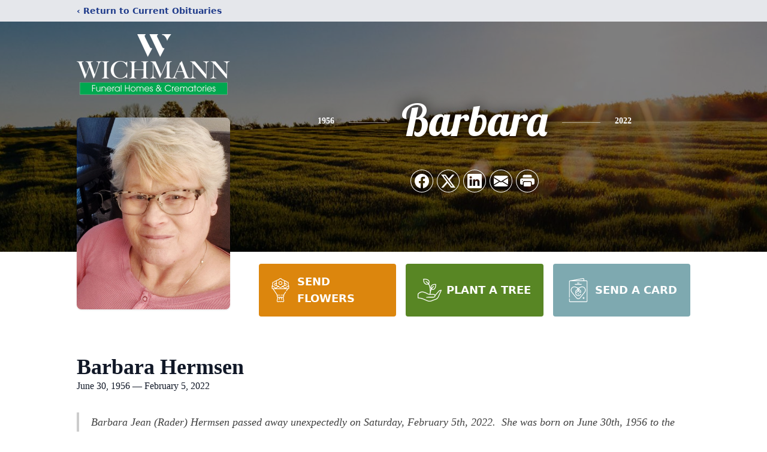

--- FILE ---
content_type: text/html; charset=utf-8
request_url: https://www.google.com/recaptcha/enterprise/anchor?ar=1&k=6LdFWLIfAAAAAGwujRgBAcT5A2TJ-aot9finrNgE&co=aHR0cHM6Ly93d3cud2ljaG1hbm5mdW5lcmFsaG9tZXMuY29tOjQ0Mw..&hl=en&type=image&v=PoyoqOPhxBO7pBk68S4YbpHZ&theme=light&size=invisible&badge=bottomright&anchor-ms=20000&execute-ms=30000&cb=srb7u6g0trfc
body_size: 48829
content:
<!DOCTYPE HTML><html dir="ltr" lang="en"><head><meta http-equiv="Content-Type" content="text/html; charset=UTF-8">
<meta http-equiv="X-UA-Compatible" content="IE=edge">
<title>reCAPTCHA</title>
<style type="text/css">
/* cyrillic-ext */
@font-face {
  font-family: 'Roboto';
  font-style: normal;
  font-weight: 400;
  font-stretch: 100%;
  src: url(//fonts.gstatic.com/s/roboto/v48/KFO7CnqEu92Fr1ME7kSn66aGLdTylUAMa3GUBHMdazTgWw.woff2) format('woff2');
  unicode-range: U+0460-052F, U+1C80-1C8A, U+20B4, U+2DE0-2DFF, U+A640-A69F, U+FE2E-FE2F;
}
/* cyrillic */
@font-face {
  font-family: 'Roboto';
  font-style: normal;
  font-weight: 400;
  font-stretch: 100%;
  src: url(//fonts.gstatic.com/s/roboto/v48/KFO7CnqEu92Fr1ME7kSn66aGLdTylUAMa3iUBHMdazTgWw.woff2) format('woff2');
  unicode-range: U+0301, U+0400-045F, U+0490-0491, U+04B0-04B1, U+2116;
}
/* greek-ext */
@font-face {
  font-family: 'Roboto';
  font-style: normal;
  font-weight: 400;
  font-stretch: 100%;
  src: url(//fonts.gstatic.com/s/roboto/v48/KFO7CnqEu92Fr1ME7kSn66aGLdTylUAMa3CUBHMdazTgWw.woff2) format('woff2');
  unicode-range: U+1F00-1FFF;
}
/* greek */
@font-face {
  font-family: 'Roboto';
  font-style: normal;
  font-weight: 400;
  font-stretch: 100%;
  src: url(//fonts.gstatic.com/s/roboto/v48/KFO7CnqEu92Fr1ME7kSn66aGLdTylUAMa3-UBHMdazTgWw.woff2) format('woff2');
  unicode-range: U+0370-0377, U+037A-037F, U+0384-038A, U+038C, U+038E-03A1, U+03A3-03FF;
}
/* math */
@font-face {
  font-family: 'Roboto';
  font-style: normal;
  font-weight: 400;
  font-stretch: 100%;
  src: url(//fonts.gstatic.com/s/roboto/v48/KFO7CnqEu92Fr1ME7kSn66aGLdTylUAMawCUBHMdazTgWw.woff2) format('woff2');
  unicode-range: U+0302-0303, U+0305, U+0307-0308, U+0310, U+0312, U+0315, U+031A, U+0326-0327, U+032C, U+032F-0330, U+0332-0333, U+0338, U+033A, U+0346, U+034D, U+0391-03A1, U+03A3-03A9, U+03B1-03C9, U+03D1, U+03D5-03D6, U+03F0-03F1, U+03F4-03F5, U+2016-2017, U+2034-2038, U+203C, U+2040, U+2043, U+2047, U+2050, U+2057, U+205F, U+2070-2071, U+2074-208E, U+2090-209C, U+20D0-20DC, U+20E1, U+20E5-20EF, U+2100-2112, U+2114-2115, U+2117-2121, U+2123-214F, U+2190, U+2192, U+2194-21AE, U+21B0-21E5, U+21F1-21F2, U+21F4-2211, U+2213-2214, U+2216-22FF, U+2308-230B, U+2310, U+2319, U+231C-2321, U+2336-237A, U+237C, U+2395, U+239B-23B7, U+23D0, U+23DC-23E1, U+2474-2475, U+25AF, U+25B3, U+25B7, U+25BD, U+25C1, U+25CA, U+25CC, U+25FB, U+266D-266F, U+27C0-27FF, U+2900-2AFF, U+2B0E-2B11, U+2B30-2B4C, U+2BFE, U+3030, U+FF5B, U+FF5D, U+1D400-1D7FF, U+1EE00-1EEFF;
}
/* symbols */
@font-face {
  font-family: 'Roboto';
  font-style: normal;
  font-weight: 400;
  font-stretch: 100%;
  src: url(//fonts.gstatic.com/s/roboto/v48/KFO7CnqEu92Fr1ME7kSn66aGLdTylUAMaxKUBHMdazTgWw.woff2) format('woff2');
  unicode-range: U+0001-000C, U+000E-001F, U+007F-009F, U+20DD-20E0, U+20E2-20E4, U+2150-218F, U+2190, U+2192, U+2194-2199, U+21AF, U+21E6-21F0, U+21F3, U+2218-2219, U+2299, U+22C4-22C6, U+2300-243F, U+2440-244A, U+2460-24FF, U+25A0-27BF, U+2800-28FF, U+2921-2922, U+2981, U+29BF, U+29EB, U+2B00-2BFF, U+4DC0-4DFF, U+FFF9-FFFB, U+10140-1018E, U+10190-1019C, U+101A0, U+101D0-101FD, U+102E0-102FB, U+10E60-10E7E, U+1D2C0-1D2D3, U+1D2E0-1D37F, U+1F000-1F0FF, U+1F100-1F1AD, U+1F1E6-1F1FF, U+1F30D-1F30F, U+1F315, U+1F31C, U+1F31E, U+1F320-1F32C, U+1F336, U+1F378, U+1F37D, U+1F382, U+1F393-1F39F, U+1F3A7-1F3A8, U+1F3AC-1F3AF, U+1F3C2, U+1F3C4-1F3C6, U+1F3CA-1F3CE, U+1F3D4-1F3E0, U+1F3ED, U+1F3F1-1F3F3, U+1F3F5-1F3F7, U+1F408, U+1F415, U+1F41F, U+1F426, U+1F43F, U+1F441-1F442, U+1F444, U+1F446-1F449, U+1F44C-1F44E, U+1F453, U+1F46A, U+1F47D, U+1F4A3, U+1F4B0, U+1F4B3, U+1F4B9, U+1F4BB, U+1F4BF, U+1F4C8-1F4CB, U+1F4D6, U+1F4DA, U+1F4DF, U+1F4E3-1F4E6, U+1F4EA-1F4ED, U+1F4F7, U+1F4F9-1F4FB, U+1F4FD-1F4FE, U+1F503, U+1F507-1F50B, U+1F50D, U+1F512-1F513, U+1F53E-1F54A, U+1F54F-1F5FA, U+1F610, U+1F650-1F67F, U+1F687, U+1F68D, U+1F691, U+1F694, U+1F698, U+1F6AD, U+1F6B2, U+1F6B9-1F6BA, U+1F6BC, U+1F6C6-1F6CF, U+1F6D3-1F6D7, U+1F6E0-1F6EA, U+1F6F0-1F6F3, U+1F6F7-1F6FC, U+1F700-1F7FF, U+1F800-1F80B, U+1F810-1F847, U+1F850-1F859, U+1F860-1F887, U+1F890-1F8AD, U+1F8B0-1F8BB, U+1F8C0-1F8C1, U+1F900-1F90B, U+1F93B, U+1F946, U+1F984, U+1F996, U+1F9E9, U+1FA00-1FA6F, U+1FA70-1FA7C, U+1FA80-1FA89, U+1FA8F-1FAC6, U+1FACE-1FADC, U+1FADF-1FAE9, U+1FAF0-1FAF8, U+1FB00-1FBFF;
}
/* vietnamese */
@font-face {
  font-family: 'Roboto';
  font-style: normal;
  font-weight: 400;
  font-stretch: 100%;
  src: url(//fonts.gstatic.com/s/roboto/v48/KFO7CnqEu92Fr1ME7kSn66aGLdTylUAMa3OUBHMdazTgWw.woff2) format('woff2');
  unicode-range: U+0102-0103, U+0110-0111, U+0128-0129, U+0168-0169, U+01A0-01A1, U+01AF-01B0, U+0300-0301, U+0303-0304, U+0308-0309, U+0323, U+0329, U+1EA0-1EF9, U+20AB;
}
/* latin-ext */
@font-face {
  font-family: 'Roboto';
  font-style: normal;
  font-weight: 400;
  font-stretch: 100%;
  src: url(//fonts.gstatic.com/s/roboto/v48/KFO7CnqEu92Fr1ME7kSn66aGLdTylUAMa3KUBHMdazTgWw.woff2) format('woff2');
  unicode-range: U+0100-02BA, U+02BD-02C5, U+02C7-02CC, U+02CE-02D7, U+02DD-02FF, U+0304, U+0308, U+0329, U+1D00-1DBF, U+1E00-1E9F, U+1EF2-1EFF, U+2020, U+20A0-20AB, U+20AD-20C0, U+2113, U+2C60-2C7F, U+A720-A7FF;
}
/* latin */
@font-face {
  font-family: 'Roboto';
  font-style: normal;
  font-weight: 400;
  font-stretch: 100%;
  src: url(//fonts.gstatic.com/s/roboto/v48/KFO7CnqEu92Fr1ME7kSn66aGLdTylUAMa3yUBHMdazQ.woff2) format('woff2');
  unicode-range: U+0000-00FF, U+0131, U+0152-0153, U+02BB-02BC, U+02C6, U+02DA, U+02DC, U+0304, U+0308, U+0329, U+2000-206F, U+20AC, U+2122, U+2191, U+2193, U+2212, U+2215, U+FEFF, U+FFFD;
}
/* cyrillic-ext */
@font-face {
  font-family: 'Roboto';
  font-style: normal;
  font-weight: 500;
  font-stretch: 100%;
  src: url(//fonts.gstatic.com/s/roboto/v48/KFO7CnqEu92Fr1ME7kSn66aGLdTylUAMa3GUBHMdazTgWw.woff2) format('woff2');
  unicode-range: U+0460-052F, U+1C80-1C8A, U+20B4, U+2DE0-2DFF, U+A640-A69F, U+FE2E-FE2F;
}
/* cyrillic */
@font-face {
  font-family: 'Roboto';
  font-style: normal;
  font-weight: 500;
  font-stretch: 100%;
  src: url(//fonts.gstatic.com/s/roboto/v48/KFO7CnqEu92Fr1ME7kSn66aGLdTylUAMa3iUBHMdazTgWw.woff2) format('woff2');
  unicode-range: U+0301, U+0400-045F, U+0490-0491, U+04B0-04B1, U+2116;
}
/* greek-ext */
@font-face {
  font-family: 'Roboto';
  font-style: normal;
  font-weight: 500;
  font-stretch: 100%;
  src: url(//fonts.gstatic.com/s/roboto/v48/KFO7CnqEu92Fr1ME7kSn66aGLdTylUAMa3CUBHMdazTgWw.woff2) format('woff2');
  unicode-range: U+1F00-1FFF;
}
/* greek */
@font-face {
  font-family: 'Roboto';
  font-style: normal;
  font-weight: 500;
  font-stretch: 100%;
  src: url(//fonts.gstatic.com/s/roboto/v48/KFO7CnqEu92Fr1ME7kSn66aGLdTylUAMa3-UBHMdazTgWw.woff2) format('woff2');
  unicode-range: U+0370-0377, U+037A-037F, U+0384-038A, U+038C, U+038E-03A1, U+03A3-03FF;
}
/* math */
@font-face {
  font-family: 'Roboto';
  font-style: normal;
  font-weight: 500;
  font-stretch: 100%;
  src: url(//fonts.gstatic.com/s/roboto/v48/KFO7CnqEu92Fr1ME7kSn66aGLdTylUAMawCUBHMdazTgWw.woff2) format('woff2');
  unicode-range: U+0302-0303, U+0305, U+0307-0308, U+0310, U+0312, U+0315, U+031A, U+0326-0327, U+032C, U+032F-0330, U+0332-0333, U+0338, U+033A, U+0346, U+034D, U+0391-03A1, U+03A3-03A9, U+03B1-03C9, U+03D1, U+03D5-03D6, U+03F0-03F1, U+03F4-03F5, U+2016-2017, U+2034-2038, U+203C, U+2040, U+2043, U+2047, U+2050, U+2057, U+205F, U+2070-2071, U+2074-208E, U+2090-209C, U+20D0-20DC, U+20E1, U+20E5-20EF, U+2100-2112, U+2114-2115, U+2117-2121, U+2123-214F, U+2190, U+2192, U+2194-21AE, U+21B0-21E5, U+21F1-21F2, U+21F4-2211, U+2213-2214, U+2216-22FF, U+2308-230B, U+2310, U+2319, U+231C-2321, U+2336-237A, U+237C, U+2395, U+239B-23B7, U+23D0, U+23DC-23E1, U+2474-2475, U+25AF, U+25B3, U+25B7, U+25BD, U+25C1, U+25CA, U+25CC, U+25FB, U+266D-266F, U+27C0-27FF, U+2900-2AFF, U+2B0E-2B11, U+2B30-2B4C, U+2BFE, U+3030, U+FF5B, U+FF5D, U+1D400-1D7FF, U+1EE00-1EEFF;
}
/* symbols */
@font-face {
  font-family: 'Roboto';
  font-style: normal;
  font-weight: 500;
  font-stretch: 100%;
  src: url(//fonts.gstatic.com/s/roboto/v48/KFO7CnqEu92Fr1ME7kSn66aGLdTylUAMaxKUBHMdazTgWw.woff2) format('woff2');
  unicode-range: U+0001-000C, U+000E-001F, U+007F-009F, U+20DD-20E0, U+20E2-20E4, U+2150-218F, U+2190, U+2192, U+2194-2199, U+21AF, U+21E6-21F0, U+21F3, U+2218-2219, U+2299, U+22C4-22C6, U+2300-243F, U+2440-244A, U+2460-24FF, U+25A0-27BF, U+2800-28FF, U+2921-2922, U+2981, U+29BF, U+29EB, U+2B00-2BFF, U+4DC0-4DFF, U+FFF9-FFFB, U+10140-1018E, U+10190-1019C, U+101A0, U+101D0-101FD, U+102E0-102FB, U+10E60-10E7E, U+1D2C0-1D2D3, U+1D2E0-1D37F, U+1F000-1F0FF, U+1F100-1F1AD, U+1F1E6-1F1FF, U+1F30D-1F30F, U+1F315, U+1F31C, U+1F31E, U+1F320-1F32C, U+1F336, U+1F378, U+1F37D, U+1F382, U+1F393-1F39F, U+1F3A7-1F3A8, U+1F3AC-1F3AF, U+1F3C2, U+1F3C4-1F3C6, U+1F3CA-1F3CE, U+1F3D4-1F3E0, U+1F3ED, U+1F3F1-1F3F3, U+1F3F5-1F3F7, U+1F408, U+1F415, U+1F41F, U+1F426, U+1F43F, U+1F441-1F442, U+1F444, U+1F446-1F449, U+1F44C-1F44E, U+1F453, U+1F46A, U+1F47D, U+1F4A3, U+1F4B0, U+1F4B3, U+1F4B9, U+1F4BB, U+1F4BF, U+1F4C8-1F4CB, U+1F4D6, U+1F4DA, U+1F4DF, U+1F4E3-1F4E6, U+1F4EA-1F4ED, U+1F4F7, U+1F4F9-1F4FB, U+1F4FD-1F4FE, U+1F503, U+1F507-1F50B, U+1F50D, U+1F512-1F513, U+1F53E-1F54A, U+1F54F-1F5FA, U+1F610, U+1F650-1F67F, U+1F687, U+1F68D, U+1F691, U+1F694, U+1F698, U+1F6AD, U+1F6B2, U+1F6B9-1F6BA, U+1F6BC, U+1F6C6-1F6CF, U+1F6D3-1F6D7, U+1F6E0-1F6EA, U+1F6F0-1F6F3, U+1F6F7-1F6FC, U+1F700-1F7FF, U+1F800-1F80B, U+1F810-1F847, U+1F850-1F859, U+1F860-1F887, U+1F890-1F8AD, U+1F8B0-1F8BB, U+1F8C0-1F8C1, U+1F900-1F90B, U+1F93B, U+1F946, U+1F984, U+1F996, U+1F9E9, U+1FA00-1FA6F, U+1FA70-1FA7C, U+1FA80-1FA89, U+1FA8F-1FAC6, U+1FACE-1FADC, U+1FADF-1FAE9, U+1FAF0-1FAF8, U+1FB00-1FBFF;
}
/* vietnamese */
@font-face {
  font-family: 'Roboto';
  font-style: normal;
  font-weight: 500;
  font-stretch: 100%;
  src: url(//fonts.gstatic.com/s/roboto/v48/KFO7CnqEu92Fr1ME7kSn66aGLdTylUAMa3OUBHMdazTgWw.woff2) format('woff2');
  unicode-range: U+0102-0103, U+0110-0111, U+0128-0129, U+0168-0169, U+01A0-01A1, U+01AF-01B0, U+0300-0301, U+0303-0304, U+0308-0309, U+0323, U+0329, U+1EA0-1EF9, U+20AB;
}
/* latin-ext */
@font-face {
  font-family: 'Roboto';
  font-style: normal;
  font-weight: 500;
  font-stretch: 100%;
  src: url(//fonts.gstatic.com/s/roboto/v48/KFO7CnqEu92Fr1ME7kSn66aGLdTylUAMa3KUBHMdazTgWw.woff2) format('woff2');
  unicode-range: U+0100-02BA, U+02BD-02C5, U+02C7-02CC, U+02CE-02D7, U+02DD-02FF, U+0304, U+0308, U+0329, U+1D00-1DBF, U+1E00-1E9F, U+1EF2-1EFF, U+2020, U+20A0-20AB, U+20AD-20C0, U+2113, U+2C60-2C7F, U+A720-A7FF;
}
/* latin */
@font-face {
  font-family: 'Roboto';
  font-style: normal;
  font-weight: 500;
  font-stretch: 100%;
  src: url(//fonts.gstatic.com/s/roboto/v48/KFO7CnqEu92Fr1ME7kSn66aGLdTylUAMa3yUBHMdazQ.woff2) format('woff2');
  unicode-range: U+0000-00FF, U+0131, U+0152-0153, U+02BB-02BC, U+02C6, U+02DA, U+02DC, U+0304, U+0308, U+0329, U+2000-206F, U+20AC, U+2122, U+2191, U+2193, U+2212, U+2215, U+FEFF, U+FFFD;
}
/* cyrillic-ext */
@font-face {
  font-family: 'Roboto';
  font-style: normal;
  font-weight: 900;
  font-stretch: 100%;
  src: url(//fonts.gstatic.com/s/roboto/v48/KFO7CnqEu92Fr1ME7kSn66aGLdTylUAMa3GUBHMdazTgWw.woff2) format('woff2');
  unicode-range: U+0460-052F, U+1C80-1C8A, U+20B4, U+2DE0-2DFF, U+A640-A69F, U+FE2E-FE2F;
}
/* cyrillic */
@font-face {
  font-family: 'Roboto';
  font-style: normal;
  font-weight: 900;
  font-stretch: 100%;
  src: url(//fonts.gstatic.com/s/roboto/v48/KFO7CnqEu92Fr1ME7kSn66aGLdTylUAMa3iUBHMdazTgWw.woff2) format('woff2');
  unicode-range: U+0301, U+0400-045F, U+0490-0491, U+04B0-04B1, U+2116;
}
/* greek-ext */
@font-face {
  font-family: 'Roboto';
  font-style: normal;
  font-weight: 900;
  font-stretch: 100%;
  src: url(//fonts.gstatic.com/s/roboto/v48/KFO7CnqEu92Fr1ME7kSn66aGLdTylUAMa3CUBHMdazTgWw.woff2) format('woff2');
  unicode-range: U+1F00-1FFF;
}
/* greek */
@font-face {
  font-family: 'Roboto';
  font-style: normal;
  font-weight: 900;
  font-stretch: 100%;
  src: url(//fonts.gstatic.com/s/roboto/v48/KFO7CnqEu92Fr1ME7kSn66aGLdTylUAMa3-UBHMdazTgWw.woff2) format('woff2');
  unicode-range: U+0370-0377, U+037A-037F, U+0384-038A, U+038C, U+038E-03A1, U+03A3-03FF;
}
/* math */
@font-face {
  font-family: 'Roboto';
  font-style: normal;
  font-weight: 900;
  font-stretch: 100%;
  src: url(//fonts.gstatic.com/s/roboto/v48/KFO7CnqEu92Fr1ME7kSn66aGLdTylUAMawCUBHMdazTgWw.woff2) format('woff2');
  unicode-range: U+0302-0303, U+0305, U+0307-0308, U+0310, U+0312, U+0315, U+031A, U+0326-0327, U+032C, U+032F-0330, U+0332-0333, U+0338, U+033A, U+0346, U+034D, U+0391-03A1, U+03A3-03A9, U+03B1-03C9, U+03D1, U+03D5-03D6, U+03F0-03F1, U+03F4-03F5, U+2016-2017, U+2034-2038, U+203C, U+2040, U+2043, U+2047, U+2050, U+2057, U+205F, U+2070-2071, U+2074-208E, U+2090-209C, U+20D0-20DC, U+20E1, U+20E5-20EF, U+2100-2112, U+2114-2115, U+2117-2121, U+2123-214F, U+2190, U+2192, U+2194-21AE, U+21B0-21E5, U+21F1-21F2, U+21F4-2211, U+2213-2214, U+2216-22FF, U+2308-230B, U+2310, U+2319, U+231C-2321, U+2336-237A, U+237C, U+2395, U+239B-23B7, U+23D0, U+23DC-23E1, U+2474-2475, U+25AF, U+25B3, U+25B7, U+25BD, U+25C1, U+25CA, U+25CC, U+25FB, U+266D-266F, U+27C0-27FF, U+2900-2AFF, U+2B0E-2B11, U+2B30-2B4C, U+2BFE, U+3030, U+FF5B, U+FF5D, U+1D400-1D7FF, U+1EE00-1EEFF;
}
/* symbols */
@font-face {
  font-family: 'Roboto';
  font-style: normal;
  font-weight: 900;
  font-stretch: 100%;
  src: url(//fonts.gstatic.com/s/roboto/v48/KFO7CnqEu92Fr1ME7kSn66aGLdTylUAMaxKUBHMdazTgWw.woff2) format('woff2');
  unicode-range: U+0001-000C, U+000E-001F, U+007F-009F, U+20DD-20E0, U+20E2-20E4, U+2150-218F, U+2190, U+2192, U+2194-2199, U+21AF, U+21E6-21F0, U+21F3, U+2218-2219, U+2299, U+22C4-22C6, U+2300-243F, U+2440-244A, U+2460-24FF, U+25A0-27BF, U+2800-28FF, U+2921-2922, U+2981, U+29BF, U+29EB, U+2B00-2BFF, U+4DC0-4DFF, U+FFF9-FFFB, U+10140-1018E, U+10190-1019C, U+101A0, U+101D0-101FD, U+102E0-102FB, U+10E60-10E7E, U+1D2C0-1D2D3, U+1D2E0-1D37F, U+1F000-1F0FF, U+1F100-1F1AD, U+1F1E6-1F1FF, U+1F30D-1F30F, U+1F315, U+1F31C, U+1F31E, U+1F320-1F32C, U+1F336, U+1F378, U+1F37D, U+1F382, U+1F393-1F39F, U+1F3A7-1F3A8, U+1F3AC-1F3AF, U+1F3C2, U+1F3C4-1F3C6, U+1F3CA-1F3CE, U+1F3D4-1F3E0, U+1F3ED, U+1F3F1-1F3F3, U+1F3F5-1F3F7, U+1F408, U+1F415, U+1F41F, U+1F426, U+1F43F, U+1F441-1F442, U+1F444, U+1F446-1F449, U+1F44C-1F44E, U+1F453, U+1F46A, U+1F47D, U+1F4A3, U+1F4B0, U+1F4B3, U+1F4B9, U+1F4BB, U+1F4BF, U+1F4C8-1F4CB, U+1F4D6, U+1F4DA, U+1F4DF, U+1F4E3-1F4E6, U+1F4EA-1F4ED, U+1F4F7, U+1F4F9-1F4FB, U+1F4FD-1F4FE, U+1F503, U+1F507-1F50B, U+1F50D, U+1F512-1F513, U+1F53E-1F54A, U+1F54F-1F5FA, U+1F610, U+1F650-1F67F, U+1F687, U+1F68D, U+1F691, U+1F694, U+1F698, U+1F6AD, U+1F6B2, U+1F6B9-1F6BA, U+1F6BC, U+1F6C6-1F6CF, U+1F6D3-1F6D7, U+1F6E0-1F6EA, U+1F6F0-1F6F3, U+1F6F7-1F6FC, U+1F700-1F7FF, U+1F800-1F80B, U+1F810-1F847, U+1F850-1F859, U+1F860-1F887, U+1F890-1F8AD, U+1F8B0-1F8BB, U+1F8C0-1F8C1, U+1F900-1F90B, U+1F93B, U+1F946, U+1F984, U+1F996, U+1F9E9, U+1FA00-1FA6F, U+1FA70-1FA7C, U+1FA80-1FA89, U+1FA8F-1FAC6, U+1FACE-1FADC, U+1FADF-1FAE9, U+1FAF0-1FAF8, U+1FB00-1FBFF;
}
/* vietnamese */
@font-face {
  font-family: 'Roboto';
  font-style: normal;
  font-weight: 900;
  font-stretch: 100%;
  src: url(//fonts.gstatic.com/s/roboto/v48/KFO7CnqEu92Fr1ME7kSn66aGLdTylUAMa3OUBHMdazTgWw.woff2) format('woff2');
  unicode-range: U+0102-0103, U+0110-0111, U+0128-0129, U+0168-0169, U+01A0-01A1, U+01AF-01B0, U+0300-0301, U+0303-0304, U+0308-0309, U+0323, U+0329, U+1EA0-1EF9, U+20AB;
}
/* latin-ext */
@font-face {
  font-family: 'Roboto';
  font-style: normal;
  font-weight: 900;
  font-stretch: 100%;
  src: url(//fonts.gstatic.com/s/roboto/v48/KFO7CnqEu92Fr1ME7kSn66aGLdTylUAMa3KUBHMdazTgWw.woff2) format('woff2');
  unicode-range: U+0100-02BA, U+02BD-02C5, U+02C7-02CC, U+02CE-02D7, U+02DD-02FF, U+0304, U+0308, U+0329, U+1D00-1DBF, U+1E00-1E9F, U+1EF2-1EFF, U+2020, U+20A0-20AB, U+20AD-20C0, U+2113, U+2C60-2C7F, U+A720-A7FF;
}
/* latin */
@font-face {
  font-family: 'Roboto';
  font-style: normal;
  font-weight: 900;
  font-stretch: 100%;
  src: url(//fonts.gstatic.com/s/roboto/v48/KFO7CnqEu92Fr1ME7kSn66aGLdTylUAMa3yUBHMdazQ.woff2) format('woff2');
  unicode-range: U+0000-00FF, U+0131, U+0152-0153, U+02BB-02BC, U+02C6, U+02DA, U+02DC, U+0304, U+0308, U+0329, U+2000-206F, U+20AC, U+2122, U+2191, U+2193, U+2212, U+2215, U+FEFF, U+FFFD;
}

</style>
<link rel="stylesheet" type="text/css" href="https://www.gstatic.com/recaptcha/releases/PoyoqOPhxBO7pBk68S4YbpHZ/styles__ltr.css">
<script nonce="A1bVrCZ4aseULCCG3JdU7Q" type="text/javascript">window['__recaptcha_api'] = 'https://www.google.com/recaptcha/enterprise/';</script>
<script type="text/javascript" src="https://www.gstatic.com/recaptcha/releases/PoyoqOPhxBO7pBk68S4YbpHZ/recaptcha__en.js" nonce="A1bVrCZ4aseULCCG3JdU7Q">
      
    </script></head>
<body><div id="rc-anchor-alert" class="rc-anchor-alert"></div>
<input type="hidden" id="recaptcha-token" value="[base64]">
<script type="text/javascript" nonce="A1bVrCZ4aseULCCG3JdU7Q">
      recaptcha.anchor.Main.init("[\x22ainput\x22,[\x22bgdata\x22,\x22\x22,\[base64]/[base64]/[base64]/[base64]/cjw8ejpyPj4+eil9Y2F0Y2gobCl7dGhyb3cgbDt9fSxIPWZ1bmN0aW9uKHcsdCx6KXtpZih3PT0xOTR8fHc9PTIwOCl0LnZbd10/dC52W3ddLmNvbmNhdCh6KTp0LnZbd109b2Yoeix0KTtlbHNle2lmKHQuYkImJnchPTMxNylyZXR1cm47dz09NjZ8fHc9PTEyMnx8dz09NDcwfHx3PT00NHx8dz09NDE2fHx3PT0zOTd8fHc9PTQyMXx8dz09Njh8fHc9PTcwfHx3PT0xODQ/[base64]/[base64]/[base64]/bmV3IGRbVl0oSlswXSk6cD09Mj9uZXcgZFtWXShKWzBdLEpbMV0pOnA9PTM/bmV3IGRbVl0oSlswXSxKWzFdLEpbMl0pOnA9PTQ/[base64]/[base64]/[base64]/[base64]\x22,\[base64]\\u003d\x22,\x22ScKfEsOSw7ckDcKSNcOFwq9VwqInbiRZWFcoT8K0wpPDmxXCgWIwAE/Dp8KPwqrDssOzwr7DocKcMS0Dw48hCcOuGFnDj8Khw4FSw43CiMOdEMOBwrfCkGYRwp7Cg8Oxw6lYHAxlwq3DocKidz5JXGTDq8Ocwo7DgxtVLcK/wojDp8O4wrjCjMK+LwjDlUzDrsOTHsOyw7hsemE6YRPDpVpxwo3Dv2pwV8OXwozCicOtUDsRwogMwp/DtQfDtncJwrMXXsOIHhFhw4DDsF7CjRNxbXjCkx5vTcKiP8OZwoLDlUYSwrl6YcOfw7LDg8KbBcKpw77DvMKNw69Lw4YJV8KkwoTDuMKcFyFne8OxXcOGI8OzwoFMRXl/wr0iw5kJYDgMAgDDqkttNcKbZE8tY00Rw4BDK8Kpw5DCgcOODCMQw51DHsK9FMOUwqE9ZlPCtHU5RMK1ZD3DiMOoCMODwoVhO8Kkw6DDviIQw5M/w6JsUcK0IwDCocOEB8KtwoLDo8OQwqgffX/CkF7DiislwpMnw6LChcKBX13Ds8OiMVXDkMOiVMK4VxPCqhlrw5tLwq7CrB0+CcOYOAkwwpUPasKcwp3DtFPCjkzDgQrCmsOCwp/[base64]/wpDDq8OgwosUwqtww5XCmjbDjErDuVzCo8KZYcKWWilewpHDk3DDiAkkWVXCnCzCi8OIwr7Do8O7UXpswqbDl8KpYXfCrsOjw7lrw7tSdcKtFcOMK8KTwrFOT8OKw6Jow5HDuFVNAhBqEcOvw7puLsOaZQI8O30lTMKhYMO9wrESw4E2wpNbXcOGKMKAG8O8S0/CrAdZw4Z3w5XCrMKebARXeMKCwq4oJVDDkm7CqirDjyBOIS7CrCk6f8KiJ8KnU0vClsKCwp/[base64]/Ci8KBETnDqMKbY8KrRsOywr7CnMKUw6oUw4d9woFqMcOOeMOhw63DksO+wpQCKsKgw59lwr3CqMOABsOFwoJdwoYaZVtUKANYwp3CocK8ecK2w5gfw6DDm8KAAcKJw63CpQ3Crx/CqDwSwrcEGsO1wqPCoMKHw67DtxzDkCgDHsO3VgVow6LDgcKfO8OKw612w79xwpzDsVrCp8O0OcO+fXRqwoxiw6sHU0EMwpc7w5rCmQYzw6VuSsO6wqvDpcOCwrxAS8OCSSVhwo8bacKIwpDDvzvDp30DGC98wpcWwp/DjMKjw6HDh8Kzw7LDv8KQYcODwpLDlmQyBMODZ8KPwrFuw5bDjsOIYG7DisOuM1fCkcOmVMKyOiBYwr7ChwHDqnLCh8K5w7DDjcK4c3xdDcOtw6ZESHd0w4HDizYWY8Kyw6PCuMKwNVPDqC5NXR7CkC7DjMK/wpTCuV/Dl8Kaw5fCmTLCvRbCvRw0a8OMSXoUTx7Dhy1ZYmgJwrbCucOfP3drcxzCrcOcwoc6ATEtVwnCrMKCw53DpsKww6nCgwjDpMKSw7bCm1Bhwr/[base64]/wpASNsKrwrTDp8KOw5ZeO8KvGCYUwoMhH8KYw7bDog4ZwpHDsT08woIbw6/Dh8O5wrrDssKaw4XDhEpAwpvCtDANGjrCssKGw7ISMn9YI2nCpwHCmyhRwph8wpLDrH4tw4TCtjjDvF3CosKyfSDDlVzDmjMddhXCoMKAWkpsw53Dk1PDmDvCq0otw7/[base64]/Cr8OGQhEgw4rCpkfCtB7Cm2/ClRLCnHXCrm8ncj5FwqRAw4HDn254w7rCl8KpwqbCtsOJwqlBwpgcNsOfwpl1N1YIw4JcKcKwwoVMw5VDD1wGw7sLVRbCo8OpHx9Vwq/DnCPDvcKAwq3DuMKuwrzDp8KLBcKhdcK8wq1hCkJaagzCscKRU8ORTMO0CMKMwqjDqxbCqgPDk1xyZlRVDsKsBxjCqQvCm2LCgsO4A8OlAsOLwp0TU1/DnsO7wpzDpsKEWcKuwrtSwpXDoEbCuzFhN2h4wofDr8Odwq/DnsKjwrAew7dTFMKLPlPCo8KSw4prwqzDlUbCtFwUw6HDt1BuZsK2w57ChWFrw4QiJsKCwokKFC1oJSBOecKjOXwzGcOfwrUidV9uw6p/wqrCoMKEb8Ozw47DsDnDn8KbFcKBwooWacKLw5NLwooJQsOJfcOSQGHCo0jDqVjClsKeOMOTwqgGZcK6w7M9VsOhK8OYZiXDksKeXzDCmnDDlsKcRBjCiyFywog9wo/ChsOUIAPDpcKxw45/w6HClGDDvT/[base64]/CkMKCWcKJX8K0w5xvNEgowqTCusO9w6nCtsK/wq4hNDtHGcKXOsOswrNjeg1hwpxEw7zDksOkw60+woPCtyxGwpbDp2Maw4nCqcOjMSXDs8Oow40Qw53CoC3Dk2PDl8KHwpJBwq3CqB3DscOuw5xUdMO0bC/DqcKVw7NsGcKwAMKgwo58w6YDIMOgwoA0w4RfLQHCixsTwqlWWDvCmE5EORzCsA3Cn1E5wr4Lw5HCgVRDWMOHf8KxBTzCjMOCwoLCuGJ9wqXDvsOsAcORK8KheFo3wqDDuMKkAMK6w6g8wqwmwr/DrBjCuUwmZAE8VcOiw5gSN8Kew63CisKDw4sbRTVswrbDuALCq8K7QV46I2bCkg/DpQUJYQ92w5jDn0lxYsKqYMKSKj3Cq8Ovw7fDvTXDl8OCKmLDmcK4woVGw4ALZQpTVQvDocO1G8OXWmZXFsOMw6VNw4/Dsy3DhQcywqrCucOdLsOYEl7DoGtzw4YHw6nDqsK3fnzChVB/McO/wqDDgsObQcOTw5jCp1nDjTcbSsOUbiB2VsK1csK7wrM9w7oFwqbCtsK/w5HCsXAJw6LCkmRgRMOtwpU5C8KAPEEyY8KSw5/Dk8Oxw6rCuGPCmMKMwqzDkWXDj0jDhTTDiMKtAk/Dqg/CiSnDlj5nwr9Uwqh3wqLDsAMbwoDCkXFOw5PDlQ3CjlXCsB/DuMK6w6xlw7/CqMKjBBDChlrDvBhiJmfDvsOTwpDChsO/P8Klw4glw5zDoT0uw5PClEhHJsKmw6/ChcOgPMKZwp0WwqjDlMOlFsKbwo3DvynDhsOyYloEElZrw4zCr0bCv8KowrF6w6XCpMKQwr/CtcKYw5QxYAYYwpIuwp5vGwgkQ8KzaXjCrBVLfsOMwqNGw5B/w5jDpA7CisOhJ33DhsOQw6FAw4l3XcKpwofCl0BfM8KJwpR9ZFTCqihSwpzDv3nDisOYNMKVVMOZAMOiw7FhwqHCp8OkDsOowqPCisOTbGU/wrUmwoPDo8KCUsONwq46w4fDpcKww6Y6eQPDj8KSccOVPMOIRlt5w6pzd1M7wpHDmsKgwr5CR8K/[base64]/[base64]/D8K/[base64]/wqByw5/[base64]/[base64]/[base64]/CkQ/[base64]/DsDzCksO9J0oew57CnsOOwr97w7NGVylfWkRpasKTwrxww68MwqnDnwluw4Y/w5lfwrcowovCtMKfDMO8G3QaN8Kqwp9IDcO1w7PDlcKgw4JADMOuw7lqCHJiUMKkSHfCqcK9woJAw7Z0w7zDq8OOKsKgfgbDr8K8wpx/EcOYaHloAMKjWlM/[base64]/wojCoUYmw7d+woDChkzDu8O4woIxwoHCugjCkBPDnk0vccOwJBnCtSjCjiLCqcOQw40Hw5nCssOTHgjDqB1iw7JRVcKdTEvDpCt5TmrDiMKafFJcwqFQw75VwpIkwpVEQcKmCsOtw5w/woo4FsOwVsKGwrEVwqbDgnJ5wo1Wwp/Du8KRw73CnDdmw4/[base64]/N8KTKwAlOwbDlndUDTFRNSoRRB7DmDPDkxTCgivCrcKbERzDhAXDlHJNw63DtQQQwrM2w5rCgGfDnAxtUFLDu3YowqLCmWLCpMKcKHjDmUkbw6p8KRrChcK8wqwOwofCiAtzDDtIw5pvc8KLQiLCksOEwqE/[base64]/CmXzDvcK8NsKhwp4EGCvCrQLCqsOjwpnCrcOTw4fCsGvCqMOLwo3DkcKTwp7CtcO+GcKKflN7JRvCssOBw6vDkR8KfB1fFMOgLBsnwp/DryTDvMOywoDDqcOrw57CugTCjSsXw7rCgzbDrF9nw4zCusKCQcK7w7fDu8OIw607wqV8wojClW1kw6tTw4ldVcKBwqTDjMO+K8OtwovCoyTCl8KbwrnCvsK/eljCpcOhw706w58bw5Mnw4BAwqPDq3/DhMObw6TDmMO+w5nDtcOkwrZvw7zDq37Ds1IUw47DmCPCkcKVHQljCSvDkAfDuVAAJCpww5LCqMOQwobDpMK6c8OJChQCw6BVw6RPw7rDn8KOw7xDN8OwMAlkBcKgw6d1w7h8UyNmwqxGRsOXwoMOw6XCv8Oxw4klwrnDvcOUWcOMMMK9ZMKnw53DqsKMwr8/NU8oXXczNcKyw7vDvcKrwqrCpsOMw5tdwqwmEXUfVRfClCtXw5wpB8Kyw4LDmnfDp8K8A0PCl8KQw6zCkcKwYcOCw4fDiMOuw6rCnxDCgmYQwqfCs8OJwqcfw74zw7rCmcKXw5YZa8KJHMO3Y8K+w6fDq1M/[base64]/Cr8KlTcKjXhkCw6seJMKSDwnDuxhQGsOBd8O2TsOURMKrwp/DrMKfwrTCiMKaLsKOVsOCwpLDtH8Gwp3CgCzDucKbEFPDmXZYFMK6XsKbw5TCjSMkXsKCE8OfwpRjQsOTVj4JAAfCo1hUwoPDq8KWwrdkwow/Zwd9ChfCoGLDgMK/w7sKUERnwpbDlE7Dik5eMVcecsOuwrBnAw5HXMOAw7LDisKHW8K/w4xXHlo0FMOyw7gyIMKUw57DtcO4C8OHFShewojDhn7DiMO6JHzCrcOEXW0Ew4zDrFXDom/Dlnsfwr1swoMFw7RtwovCpQfCpRDDjghUw54+w7tXw7bDgcKSw7DCnsOwBgvDsMOzQS1bw65QwoF/wqd+w5AhMV5gw4nDs8Ovw6LCqsKfwoNQc0Zpw5N8c03Do8OZwqTCqcKkwoANw5cLL3gXEzFgTWR7w7hWwr/DnsKUw5DCuCjDlMOuw4vDvnttw5hBw4lvw7bDjSTDgMKqw4nCvcOyw5HDoQI5EcO6V8KAw5R6esK5w6TDksOMIsO6c8KdwqbChUQnw7VwwqHDl8KcLsOWGHvDncKFwpFVw6jDq8O/w4TDiVUbw7bDksOfw4I0worCk1Fxwr5NAMOSwqzDgsKVJjzCpcOvwoxDZMO/[base64]/wrjDvB0ociVBwpHDncOZwoxDw7PDiBTCsgjCmGIxwrHCk0/[base64]/ChjJKAQDDv03CmcOnw5/Dl3/CrCLCrMKzRj/Csk3DnUXDjx/DgF/DqsKVwrECSsKsfn3CkEd3BGHCuMKDw4EPwqUne8Oqwq1kwoHCocO4w7UowqrDqMKTw7TDpnbDrEgqw7/CjHDDrCcqFkFldC0Owqk5G8OYwoZ3w7hywpPCslTDmi50Xwxww5fDkcOwKScOwrzDl8KVw5nCq8O4KRHCj8K9SxbChRnDn1nDlsO7w7TCsDRZwrA9DiJWBcOHDGXDlGl8XGrDisKvwo7DlMOiRDnDlMO7w4klPMOEw7PDusOnw4LClMK3c8KhwrN/w4UowpHChcKAwoXDoMKmwo3DlsK/[base64]/DvMOhwrpoJk3DpsKDw6vDvRTDlD7Do25jw5HCmsKGFMOZR8O7d2zDqsOxXMKUw77CnEjDum1Ew6LDrcKaw4XCuDDDnhfDmsKDHcKQQRFdK8KPw5vDh8OPwrAfw73Di8KhU8O8w7ZswqIYVCHDjMKtw7M+Sgg3wpxYaSXCtSXCvQTCvBEQw5QCVsKLwq/DtklOwpswaiPDlTzDhMK4BWggw5wzScOyw580RMK3w7Y+IU/Ch3bDqjFXwpfDjMO7w7EYw70uMifDjcKAw6/DkRFrwq/[base64]/Dojtvw7kwIwttYMOqQsKNwrANCcKoBDMWwpkPbcOAw60lNcOrw7ppw6MXAAbDi8OPw6ddE8KMw69XbcOZRSXCsWDCiEnCgC/Cri/[base64]/CqyE4FAwaQGDDljVYwofCqMOvB8KXw64RaMOkGcK+K8K3QFFwaz9GOwHDj3lJwpBYw6HDjHlMaMKLw73DqMOTB8KQw7pTQWkHLMO9wr/[base64]/CnkDDn18sw4o+w4jDjSNhUmVQNcKPwotnw498w7Mzw7rDpBzCjgrChMKPw7vDtwkna8KTwo7CjgQjYsO9w7bDrsKOw6zDq2/[base64]/CrMOUPcK0w50eFsOqXcKqwrU7OsOdw6gbw4nDk8K4wrLCiC7Cu3h/cMOgw7kHIwrCmsK7IcKYZcOvVxkoKULClcO7djI0PsO1RcOTw5hSFmPDtFUsD35cwo5BwqYTaMKjO8OqwqjDsGXCoHR5GlLDrSDDrsKWHsKpbToew40rUTXCg0Nowq9qw4XDssKcNGrCkX/[base64]/w73CpVYTEMKTwoxOBDrDtMKJDEjDusOvQ11PfTfClmLCs0xzwqAEbMKkSsO9w7jCi8KCC1fDtsOhwoXDg8O4w7t4w7tHQsOJwozChsK3wpjDlkbCm8KpPyRXTm7DkMONwpI/QxRKwr/DpmtIXsKyw49PX8KMYBfCoD3Cr1bDgAswKjTDvcOGw69OG8OaPjbDpcKeMHROwrzDk8KqwpbCn07Dq3VMw4EGb8KtMsKRaH0Lw5zCjwPDvsKGI37DszBGwonDr8O9wqxTAsK/[base64]/D8KWb3xZTx9DSMODH8O6w5N8w4DDvcKmwo/CucKWw7jCuHtLfjg9PAlGZR9Nw6DCkMKLIcOEUhjCk3jDi8OXwp3DlTTDncKJwq1ZAEbDhiJJwqFlI8K8w4s2wrYjFU/DrMOHIsOWwqJDTx4zw6jCmMOnNQ/[base64]/[base64]/[base64]/c8KaXSZBw5UvRsOlcsOUwofCkMOzOxbDqsKgw43DmzNiwpnCj8KaEsOkcsOqGXrCiMKvaMO6W1NZw71OwrXCjsOLOMODPcOYw5vCoSHCpw8Ew6fCgynDtCNHwpPCphNTw4FUXXhHw7kcw65IAELDvhDCucK5w4zCh2TCqcKUGMOlHGl0EsKMY8O/wrvDrXfDm8OSOMKLLDzCk8OkwoTDoMKtFU3CjcO/fsKQwrNbwpvDmsOCwoDCg8O7TDfCoEbCksKswqwEwobCs8KkZDILBl5JwrXCuBZDLnHCo1tswrXDksK9w7Q8CMOTw5h4wodcwoEqZi7ClsKKwol0a8K4wqwiXcOBwrtvwo7Ckz1mPMKhworCiMOOw5VlwrDDuhPDsXcbVhc5WlPDg8Kmw48ed29Ew6/DssKawrXCgz/Ch8Olbjcxwq3Cg2YhA8K6wqjDusOGfcO3B8OYwrbDiFJZFinDhQDDpcKNwrjDkH7Cv8OMJSPCt8KAw4k8WnfClnDDqg3DpnfCuiE2w7bDlGpCXRQ3S8O1ZisEVQTCj8KNBVorQsOdOMK/[base64]/DhybCvh7ChighQVHDiiYcYxddMMK0ZzbDn8OfwqrDrMKBwq5Nw5oww7bDjE/[base64]/[base64]/UC3CvQwkacOuNwDCv8KLIsO5wp0mA3XDm8KyVXDCn8KKK0t5ecOsGMKkO8K1w5nCiMKRw5VtUMOLD8OEw6ooGW/DrcKgX1zCkTxowrQaw6tDGlTDmkRawr0zaRHCmRLCgcKHwoEbw75bLcOkCsKLe8O9acKbw6rDoMO9w4fCnWMewp0CIFt6dzIFGcK8asKrDcKrcsO7flkAwp04wrnCkcKHAcOBUMOHwrtqDsOGw68Nw7/CjcOiwpRLw6kew7fCmEYkVw7ClMKLX8K7w6bCo8KVd8OlWsOxJRvCs8KXwqTDk0pQw4rCtMKrH8OJwooDWcOrwozCmDoLFWc/[base64]/CkcOowr42GSIsw7gAaRTCpmvDn10Bw6vDocODCS/CqH0cWcOMYMOiw6PDjFZkw40Twp7Cix9JJsOGwqPCucOPwp/DgMKzwpx/[base64]/CrsKnwo0OYsKCE1N4wojDisOpw5nCpj/DgFt8w5DDlnQRw5pqw6rDgMOgGCnCuMO/w4dIwr/ChnMLcx/CjkvDncK1w6rCjcKXPcKYw59gOMOsw6zCgcOyZwnDognCtXB2wpvDhxbCmMKNXi8bJ13DkcKGRsK/TAnCnDXDusOkwpwUw7nClDXDpU5Vw6zDuGrCshzCncOWFMKLw5PDh3MLe03Cn3Y3O8OhWMOWbXkgL2fDnHVAM1TCpWQFw7JSw5DCr8OWT8KuwofCr8O4woTDoV1ANMKAakLChSU/w7bCq8K5WH0oesKhwrg8wqoKCCzDpsKRWcK4GWrCgR/[base64]/AsOVd2nCkF7DqCDDrAsiXMK4wqg+w4DCo8K2w4nCrG/CsmpKLAJJJmYHYcKpP0NdwpDCpsOIFj0mWcOGJAYbw7bDlsO7w6ZJw6DDjiHDrnnCv8OUPm/Cm3wfPlBCKQs5w78aw7LCryHCr8ONwqrDu0kLwrHDvRxNw4DDj3cpIl/DqmTCpsO+w54Gw4jDrcK7w7HDv8OIw48mQHcnHsOVZmMuw5/[base64]/Doh9kMF4ow5HDt8K4Y3bDtsKVw6DDrAvDpWPDnAvCrjQCwobCu8OJwofDozY3GW1Nw4wsZsKQwqM6wrDDvm/[base64]/Dk8O+AsKeesOewo8VHMOsIsKew5kTwprCrcK7w7vDjQzDsMKidMKOeHViNgLCu8OoPcOWw7/DucOtwpUyw5bDihR+IE/CnCQ2HlReZ3hCw5U5FMKmw4osAF/DkgvDmMKew48XwqIxZMKvChLDtgEaLcOtbjwDw5zCrsOPdcOLRntCw7NxCXHDl8O0YxjDgRlNwrHClsKaw6o5woPDkcKYV8OJWF/[base64]/[base64]/eyvCpcOSB8OFw4/Ck0AJOzBtNgHDusKNwqrDkcKrwrdNJsOEMl93w43CkQlAw53CssKjU3fCp8OpwrYdMAPCihtRwqgvwpvCh3ErT8O5Px9Aw5w5J8KNwocHwoVie8OQcsO8w7R1IwzDuEHCncK9KMKIOsKmHsK8w4/CpMKGwpwkw53DiUpSw6vCkRPCnUoQw4oBMcOIGCXDncK9wpjDvcOqOMKwdMK4SkU4w6w7woYNNsKSw4vDn2PCvxV/PMONEMKDwqDDq8KlwqbCgsK/w4DCoMKkKcOTGht2GsK2KDTDkcOUw4dTQhIZUSjDgMK3w5bDlWlDw7Zww54MYgHCucOsw5HCtcKwwqBCE8K7wqnDjCrDhMKuHTs1wrHDjlcqE8OZw6kVw5ocWcKCZgYUThc/woVVwoXCuVsBw7vCv8KkI23DrsKhw53Dj8O8woHCjsK1wohcwpZcw7/CuWlRwrTDpQwew7/Ci8Kjwqp7w4zCrh8hwrLCmmDCncOVwpAgw6A9dMO6KCxmwpfDpRLCp3TDtUbDnl7CucOcE1hdwqEPw4LCnAPCn8OMw5cQwrBgJcKwwpPDqcOFwq/CvXh3wqDDqsOwOjg3wrvDqjhyYmphw7jCkBEwGFTChBXDgm3ChMK/wqLDh3LDs1vDtcKHAnVPwqLDncK/wq7Dn8O3KMKHwqE7bB/DmnsWw57DsnUqU8OMfcKrYCvCg8OTHsKnTMOQwohvw7zCn33DscK+W8KtPsOAwqoJEMKiw4hVwp/Dj8OoWEEAScKKw7liYsKjWnLDmsO9wq1KRsOYw57CihHCph83wqAqwqpaSMKGaMKTMAjDmUZ4XMKKwqzDvMKYw4bDv8KCw6jDoSrCnWfCjsKYwpDCn8Kaw4HCjCjDgcOHS8KPcmPDiMO6wqvDkcOxw7HCgMOewrAKasOOwrFSZTMFwqwEwqMFOsKEworDhk/Dl8K9w5fCksOREQFLwowtwrTCssK1wpMWFsK/QlXDocOjwp/CscOAwpbCqQ/Dti7CgcOzw5XDgcOOwpxbwotHPcOQwoBTwr1cXcOCwq0yXcKIw6ccb8OawolZw6hvwpHCkxvCqA/[base64]/C8OPSsKTJ3glHRrDml/Co8KGIMOAIcOKV3/Cv8OreMKZdh3CjQvCoMOJIcO8wpDCsyICUUY6wpTDrsO5w4PDisOTw4vCvcKdYSNXwr3Dj1bDtsOCwq8ESnrCs8OpTQtnw6vDp8KXw4x5wqPCtgJzwo06wqd2cFrDigNew6HDmsO/[base64]/DkMKkH8O1wp7CncOww6Aew7lnw6QqEMKQbiJNwpXDj8OXwo/CgMOGwp7Dj2jComrDmMOuwr9Iwp/CvMKdScKGwqdVTsO7w5jClwB8LsO+wrwww5scwpjDm8KPwpdkCcKPDsK+wqfDuQDCkUHDuVFSfB0IN3bDi8KSFcO4I0VLOWzDkXAiHgZGw4M6fE7DozEcOVbCjjAowpdWwp8jZsOyYsKJwpTDu8OoV8Oiw4g+FAowZsKXwpvDkcOtwr9ww7Qhw4/[base64]/[base64]/[base64]/CqsO4wpPCgsOTKyTDokE5wrF8YcKAwr3DmH9cw7l6cMOaXUInXFNuwq/DimIwUMO6RsKce0w6dzlpPMKbwrTCocKgccKMIXZqBWbCgwURfhnCvcKFwoPCjVnDr2PDksOowqHCtwjDvhzDpMOnE8K1GMKuwrbCtcOCEcK3ZMOTw7XDgXDDnEPCt3EOw6bCq8OsBy5TwozDpD5/wrgww6RtwrssCHEuwq8Fw4JoYD9IbEHCmGvDhcO8dRt2w6EnfA3CmlICQ8K5N8OMw6nCgnPCvcKawpTCrcOFecOOFTPCugNBwqjCn1fDvcOiwpwRw5TCv8OgGQjDmUkRwqrDvH06ZiLCscOswrldwp7DuApbf8Kpw7Qxw6jDncK6w6nCqE8uw6/DsMOjw6Z7w6dvLMOBwqzCosO7Y8KOHMK+wp3DvsK+w4lxwofCscK5w4kvYsKUS8KidsOhw6jCqXjCs8OpLwrDmFnCnkIxwqHDj8KhAcOhw5YlwqARYXoKw4szM8Kww7YXE00hwrAUwpnDsBvCicK/Gz8aw7PCtWk0eMOzwrLDlsO/wrXCuzrDiMKhX3JjwozDiXBRF8OYwqZowqbCk8Ozw49iw6QrwrfDsVdrQhLCl8OwLjlIw6/CjsOgJhZQwo3CtWbCoissEDDCiFw8BRTCgzrDggkNL0/DgMK/w7TCj0/DuzcKL8KlwoEcLcKHwoIGw4fDg8OuaVcAwpPCk2vDnAzDoEbDjDY6f8KOPsKUwqR5w57Chi5ewpLCgsK2w57CriHCqCd0HjnDhcOzw7Q3FXtiNcKew57DrjPDqjJ7dVrDkMKOw4zDl8OZaMOTwrPCsiYsw5tlY30qAV/[base64]/DqsKcw7DDhz/Ck8KNw6zCucOwHkHCq8KQTMOdwoQ6YsOtGsOvA8OTDGg4w65ga8OyTUzDiUPCnGXCrcO2ORXCuH/DtsKYwpXDlhjCs8OJwpVNak4Fw7VSw7sfw5PCq8KfUsOgCMKiDxPCq8KOEcOWQT1Qwo3CusKTwrzDpcKVw7vDqcKswoNEwr/CqcOtfMOwMsK0w7wcwq8RwqwiFS/DmsONcsOIw7YJw6VxwqF5dnZawpQZw7VUJMKODx9zw6vDrcOXw4/[base64]/[base64]/CtGdPw5zDnRHCrwnDpMOMw4HCtsOJw5xlw41rVj83wpN8Yw04w6TDpsKPHMOIw6XCp8KcwpxVHMKMTWtaw6NsJcKBwrpjw5MELcOnw7FHw6BawozCg8K5WCbCmC7DhsOnw7TDiWJWA8Odw7LDqxU2GFDDv1oRw4gSEMOpw4BcRDzDpsK4YU8tw4tYNMOVw5LDhMK/OcKccsK1w5XDmsKoYBlrwpVBeMKYMMKDwpnCkU/DqsOuw5DCmCEqXcO6PTLCugg7w61KSCxgwrHComsTw73CpcKhw74bZ8OhwoPDkcKbRcKWwpLDrcKEwq7Cky7DqSFwbGLDlMKIM15Kw6/Dq8K0wotnw6XCicOFwojCpBV+bD9NwoAmwrTDnkAiw7Zjw5AUw7PClMKqbcKGc8O+wr/CusKEw5zDvX1sw67DkMOSWF5cNsKDBiXDtS/DlB7CrcKka8Kbw4XDqMOtSw/CjMKdw5V6CcKZw6PDpF7CuMKMD3XDs0fCiATDuE3DssObw7p+w6DCoCjCv34ew7Anw6BTb8KlKcOcw7xQwqhqwr3Cu0nDvSs7w63DoivCslrDjxFdwprCrMKzwqdWCDDDoxDDv8OYw5oLwojDucKLw5/ClGHCvcOFw6XDjsKrwq9LKjTClyzDoCoBTVrDmGF5w5Usw5DDmXTCqX/DrsK7wpLCvX8xw4vCnsOtw4oZaMKuwqtkIBPDh0UFHMKVw5oFwqLCicOrw77CucOzNhjCmMOgwqPCpkjDvsKlKcOdwpnCn8KAwobCig8/P8KiTH16wqR4woprwoEiw7sdw4XDnhBTA8K8wqsvw6hiezQWwq/Do0jDk8KLwqDDpDjDvcO0wrjCrcOSQClLDkpRNHoBNMKEw7bDmcK1wq51LFguQ8KPwoN7ZV3Dpnd1Y0DDihpTMHUpwobDuMKkADJsw7FNw5pkwojDm1vDqsK+LFXDncKsw5Ztwo4jwpcIw43CtyhkEMKcOsKAwph8w7c0BMOGXxt3K2fCmHPDmcOGw6jCuHtxwo/[base64]/CtHXCo8K/UXvCsSgcJFTDvx/ClMOZwqbDmsODKm7DiiYVwqzDhiQEwonCscKkwrFCwr3DvyleUhrDscKnw4R0HsOJwoHDgEzDgsOXXAvCn25swqHCj8K0wqUnwpBAMcKREExSVsKHw7sOfMOPfMOzwr3DvMOyw7/DoTJDNsKVdMK9XxnCgnVOwp4CwpsGQcOTwoXCgx3Crml1ScOwdsKtwr82NkoZHgEhUcKWwqPCoiLDiMKEw4/[base64]/Dv8OeRUrCh8Ocwo/DtDfCl0PDo8KMwrBhCj5WBsOaUQxbw5ouw7ttTMKiw7xBV3DDmsO/w5XDu8K6VcODwppfbxrCg3PCtcKnbMOQw5zDk8K8wpvChMO7wrvCnUdHwrEAVU/CmB1QVEnDvhLCt8Kqw6LDrnJNwph1w5wYw4cQWcOXZMOrHT/DqsK8w6t8I29eIMOlEiUvbcK7wqpkd8OJCcOaJsK4VQ/DrjFoLcK3w7lCwp/DusKowrDDvcKjVi8MwoZXOcOLwpnDmcOMcsKcKMOVw55Pw6kWwrPCpQPDvMK9G2EwTlXDn3rCukooTG5dRSTDrhjDug/Di8KAd1VYcMK7w7TDlW/DnkLDgMKywrLDoMOdw5ZywoxtP3HDmHjChxrDoATDuy/[base64]/DkDrChcOZw5vCscOcJ8OBwpBTwqTCp8KRGAnCicKETMO3ZhxabsOvKD/DsDoaw4vCvjbCkFnDqxPDngnDoBQ9wqLDoR/Dh8O6OBhPJsKTwpNKw7Y5w6PDuBckw71YLMKjQgvCtsKVBcOWRnjDtC7DqxNdODcKXcOdNcOew5AFw4BFH8OYwqbDkksvF03CucKYwpZABMOiPnrDksO5wqXCjMK0wp1swqFZW1hpBlfCkinCoErCkHbCrsKNWsOkf8OUI1/DpsOhdAjDhU5tfkHDmcK+PsOqwrEMNk8PUcOUKcKZwrAwWMK9w6HDh1QDDBrCijN+woQ1wpfCtHjDqSdKw4VjwqrDiEHDt8KHbsKcwqzConVAwpfDkm54K8KNUVwew5F0w4EEw7wHwqlnR8OECsO2ZMOxTcOtNsOew4XDkG/DolPCrsKpwrzDv8KsXz7Dkgwow4rChMOywpXCqsKCVhFewptUwpLDnzI/J8Oiw4fClj0+wr51w6cZZcOMwrvDh0YQTGAZKsKVHcOowowaWMO7HFTDjcKEfMOzVcOSw7MiHcO/[base64]/[base64]/acO/wpgNa8KGw70rFMKkLMOeWW5/wpDDtMKsNMOZYTEFWcOxZ8Ouw5zDpzoHFyBHw6dlwqTCgcKQw5ghDcOkG8Ovw6Ixw5XDjsOSwpplNMOXesOJJHHCp8KYw7kUw617L1Z4fMKdwpAhw4ABwp0LM8KBwpstwq5FL8KqJ8OPw402wobChE3DkMKtwoLDosOAKDQGKsO1ZW/DrsOpwrg1w6TCjMOtJ8OmwrPCksOBw7oFasKPw6AaawXCix9XdMKdw7PDg8OkwogVZ37DsQbDjMOCXEvDsjByGMK6LHzDpMOBX8OFF8O+wqtEGsOsw5/CqMOyw4HDry1HAzjDsEE1wqFxw5Qra8KWwpvClcKRw4o/w7LCuwsfw6rCh8K+wrjDmn4Nwqx9w4ZTB8KHw6XCoCzCq3XCgMOnfcOLw4TDhcKNI8OTwovCi8ObwrEnw4NkdFfDkcKoTRVewq/DjMOSwp/Dh8OxwqJbwpDCgsOrwpZVwrjCrsKwwoPDoMOdYA1cUTTDhcK5BMK3ejPDsDQ0K0LCpgt3w7jDrCzCjcKWwrErwroAd0VlTcKIw5AwJEBUwrLCrQYmw5LDsMOyeiEuwpU3w4rDs8OzFsO7wrXDrWEEw57DgcO5EGjCi8K1w6jCsQkAP01/w5BqU8KBVTjCoRvDrsK5DcKhAsO4woTDujfCrMOkRMKAwpXDucK6PcOAwrNLw7zDiAd9LMKrwqdjMDPDuUXDgsKYwrbDj8OUw6llwpLDhEIxNMODw69fwrtiw7JWwqvCoMKfCcObwp3CtMO/T0hraAzDnhNsM8K3wqETWUgbWWzDrkXDlsK/w7wuFcKxw6USaMOKw67DicKYccK2w61ywrRzwrDDtRXCiSzDicKuK8K6bMKgwonDpjlZbmsYwpTCgcOdb8Ocwq0BAMOJezXCqMKlw4TCiTzCvMKYw4zCv8OhOcO6Ujh8T8KOESMgwoVww4LDuAp1wqZXw7E/[base64]/bMKHwrHDmcOXX3sGwqx7LcKfUMOsKMOBWcOuDMO5w7zDt8OBL1TCggg5w7TCtMKkZsK2w6R0w4zDjsOSCBtyacOjw5rCkcOdZwYeD8OwwpNXwrrDqHnCiMO9w7B4XcKkPcKiWcKAw6/Cp8OZY0Fow6YKwrApwr/ChmvCpsKmLcK+wrjDmRpYwrZNwqgwwqB2wrLCuXnDg27Don5Rw6PDvsOuwqnDnA3Dt8Orw4jCulnCmyzDoC/DlMO6AFDDgC/DtMOewp7CmMK/[base64]/[base64]/CsQwVw6wkEg/DpFHCtDc/[base64]/[base64]/CmMKhw6YaODHDsj8bB8OMFMOxw5krwrzCq8KfG8Okw4nCr1LDvxLCvm7CklXDosKmD3vDpT42OnbCtsOmwrrDscKVwonCncKZwqbDuAZbSCRPwofDnx9vRVYiIUcZZMOYw6jCpUMSwqnDpxx2wrx/R8KWOMOTwo/CuMOldkPDpsO5LV8dw4bCiMONTiUIw4B0eMOnwpPDqsOJwr42w5Bew7zCmsKQA8OpBmcEEcOlwrsvwoTCucK5asOnwpLDrVrDisKaVMK+acK5w7BXw7HDmCp2w6rDo8OLw4vDpkLCsMKjRsKOB0tWLG4mVwI+w4BUWcOQOMO4w5TDu8Okw4/[base64]/w5jDjXVBw71nCsOPw5TCq1oxwoLCscOfwocuw4LCvivCqkvDpzLCuMOJw5zCuT/[base64]/Dv8Kewr4zw6fDoMOsw43CjsK8wqhVMFrCicOcBMOGw6fDinxGw7HDhmh+w45Fw78fK8Oww4ZBw61sw5/CvhNfwqrDicOGTFrCvQgQEx8Nw6x3EcK6USQxw4ROw4jDosO+NcK2WsOjfUHDnsOpV2nChMOtO0owRMOywpTDvHnDlWcZZMKUUh7DjcOvczEMe8KHw7bDo8OUE0F9wpjDuSXDmcKWw5/CscKnw5lgwq/DpSgGw5oOwqNMw7tgbHPCgMOGwqFrw68kAGdTwq0SHcOPwrzCjiVZZMO+CMOJa8Kzwr7DkMKqDMOjK8OwwpXCuX7CrwLCgSfCjsKcwonCusKkGnnDtUZ8WcODwq/DhEVxYwpUazwWYsO7wolLAx8AWHNiw584w78OwrsrNMKtw7s9OMOIwoh5wp7DjMOnBFUfOxDChH1bw5/CkMK3MWgiwrVqIsOgw6nCpX3DkTUww4UhTsO+BMKqIyLDhQvDqsOkwrTDpcK3ZwMCUW14w6oyw745w4nDh8OcdkrCjMOew6l5N2BLw6JkwpvCnsOzw6VvAMKvw4PChyXDhn9tHsOGwrYzOcKqZGvDgMKkwrQuwq/Di8KYHBXCh8OIw4Ufw58iwpvDgnYWOsKGMTQ0Gk7CnsKgMiQhwp/Dv8KPNsOIw5/DsjQKM8KlYMKFw5zCjX4Tf2nCijwRPsKlFMKAwrlTPRXChMOLPhhCaS1mRB9lHMOkEGTCmxPDikcIwr7DsA\\u003d\\u003d\x22],null,[\x22conf\x22,null,\x226LdFWLIfAAAAAGwujRgBAcT5A2TJ-aot9finrNgE\x22,0,null,null,null,1,[21,125,63,73,95,87,41,43,42,83,102,105,109,121],[1017145,942],0,null,null,null,null,0,null,0,null,700,1,null,0,\[base64]/76lBhnEnQkZnOKMAhnM8xEZ\x22,0,0,null,null,1,null,0,0,null,null,null,0],\x22https://www.wichmannfuneralhomes.com:443\x22,null,[3,1,1],null,null,null,1,3600,[\x22https://www.google.com/intl/en/policies/privacy/\x22,\x22https://www.google.com/intl/en/policies/terms/\x22],\x22ir0zTm+5XzSiaOHRbpxUlgFNimjtGSL7xu7deSUmLRw\\u003d\x22,1,0,null,1,1768860658575,0,0,[191],null,[212,219,149],\x22RC-7J0GG9hwtfcOcg\x22,null,null,null,null,null,\x220dAFcWeA7MKdDkpOIdOvCQ896Ne_8XYDrzg9mxaUVaWaLrIFkqQYcokuljcKrB7x6jfxhEiKSeVMGgzejFjNEsugkyIVRx32P9ig\x22,1768943458721]");
    </script></body></html>